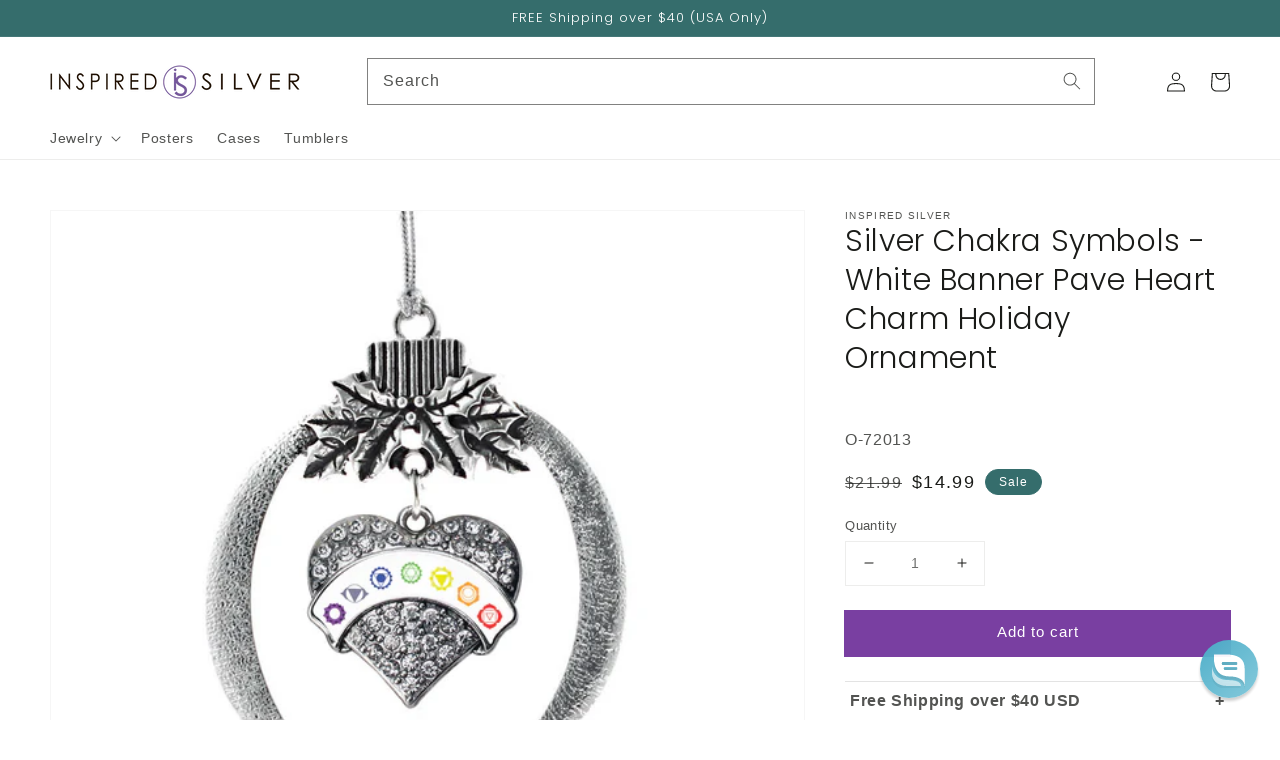

--- FILE ---
content_type: text/json
request_url: https://conf.config-security.com/model
body_size: 88
content:
{"title":"recommendation AI model (keras)","structure":"release_id=0x6c:30:7d:49:4a:63:50:4f:53:4a:5d:3b:75:48:60:7a:23:70:6b:76:5d:76:58:30:30:72:24:4d:5c;keras;0qltjbad2q84b63wvqymg7ksqfucksfqosutpqpww1uoln78x108qmqsd9jjftepbyeuwrfh","weights":"../weights/6c307d49.h5","biases":"../biases/6c307d49.h5"}